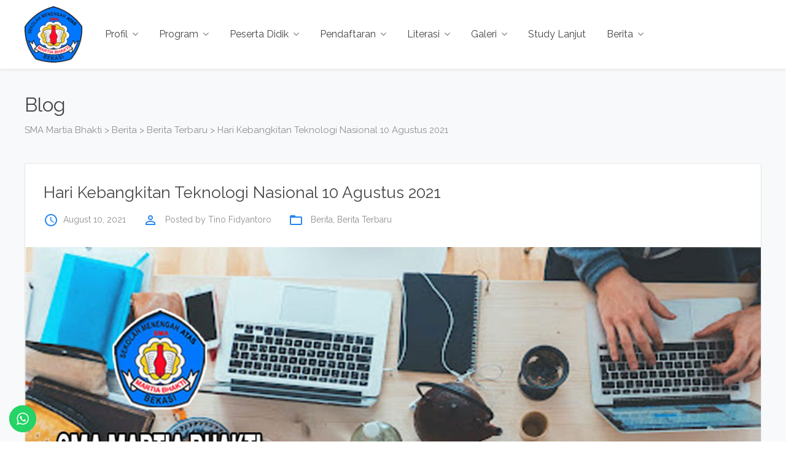

--- FILE ---
content_type: text/html; charset=UTF-8
request_url: https://mabhak.sch.id/archives/2289
body_size: 13244
content:
 <!DOCTYPE html>
<html itemscope itemtype="http://schema.org/WebPage" lang="en-US">
<head>
	<meta charset="UTF-8">
	<meta name="viewport" content="width=device-width, initial-scale=1">
	<link rel="profile" href="http://gmpg.org/xfn/11">
	<link rel="pingback" href="https://mabhak.sch.id/xmlrpc.php">

	<title>Hari Kebangkitan Teknologi Nasional 10 Agustus 2021 &#8211; SMA Martia Bhakti</title>
<link rel='dns-prefetch' href='//fonts.googleapis.com' />
<link rel='dns-prefetch' href='//s.w.org' />
<link rel="alternate" type="application/rss+xml" title="SMA Martia Bhakti &raquo; Feed" href="https://mabhak.sch.id/feed" />
<link rel="alternate" type="application/rss+xml" title="SMA Martia Bhakti &raquo; Comments Feed" href="https://mabhak.sch.id/comments/feed" />
		<script type="text/javascript">
			window._wpemojiSettings = {"baseUrl":"https:\/\/s.w.org\/images\/core\/emoji\/11\/72x72\/","ext":".png","svgUrl":"https:\/\/s.w.org\/images\/core\/emoji\/11\/svg\/","svgExt":".svg","source":{"concatemoji":"https:\/\/mabhak.sch.id\/wp-includes\/js\/wp-emoji-release.min.js?ver=4.9.26"}};
			!function(e,a,t){var n,r,o,i=a.createElement("canvas"),p=i.getContext&&i.getContext("2d");function s(e,t){var a=String.fromCharCode;p.clearRect(0,0,i.width,i.height),p.fillText(a.apply(this,e),0,0);e=i.toDataURL();return p.clearRect(0,0,i.width,i.height),p.fillText(a.apply(this,t),0,0),e===i.toDataURL()}function c(e){var t=a.createElement("script");t.src=e,t.defer=t.type="text/javascript",a.getElementsByTagName("head")[0].appendChild(t)}for(o=Array("flag","emoji"),t.supports={everything:!0,everythingExceptFlag:!0},r=0;r<o.length;r++)t.supports[o[r]]=function(e){if(!p||!p.fillText)return!1;switch(p.textBaseline="top",p.font="600 32px Arial",e){case"flag":return s([55356,56826,55356,56819],[55356,56826,8203,55356,56819])?!1:!s([55356,57332,56128,56423,56128,56418,56128,56421,56128,56430,56128,56423,56128,56447],[55356,57332,8203,56128,56423,8203,56128,56418,8203,56128,56421,8203,56128,56430,8203,56128,56423,8203,56128,56447]);case"emoji":return!s([55358,56760,9792,65039],[55358,56760,8203,9792,65039])}return!1}(o[r]),t.supports.everything=t.supports.everything&&t.supports[o[r]],"flag"!==o[r]&&(t.supports.everythingExceptFlag=t.supports.everythingExceptFlag&&t.supports[o[r]]);t.supports.everythingExceptFlag=t.supports.everythingExceptFlag&&!t.supports.flag,t.DOMReady=!1,t.readyCallback=function(){t.DOMReady=!0},t.supports.everything||(n=function(){t.readyCallback()},a.addEventListener?(a.addEventListener("DOMContentLoaded",n,!1),e.addEventListener("load",n,!1)):(e.attachEvent("onload",n),a.attachEvent("onreadystatechange",function(){"complete"===a.readyState&&t.readyCallback()})),(n=t.source||{}).concatemoji?c(n.concatemoji):n.wpemoji&&n.twemoji&&(c(n.twemoji),c(n.wpemoji)))}(window,document,window._wpemojiSettings);
		</script>
		<style type="text/css">
img.wp-smiley,
img.emoji {
	display: inline !important;
	border: none !important;
	box-shadow: none !important;
	height: 1em !important;
	width: 1em !important;
	margin: 0 .07em !important;
	vertical-align: -0.1em !important;
	background: none !important;
	padding: 0 !important;
}
</style>
<link rel='stylesheet' id='magnific-popup-css'  href='https://mabhak.sch.id/wp-content/themes/studiare/assets/css/magnific-popup.css?ver=4.9.26' type='text/css' media='all' />
<link rel='stylesheet' id='select2-css'  href='https://mabhak.sch.id/wp-content/themes/studiare/assets/css/select2.min.css?ver=4.9.26' type='text/css' media='all' />
<link rel='stylesheet' id='owl-carousel-css'  href='https://mabhak.sch.id/wp-content/themes/studiare/assets/css/owl.carousel.min.css?ver=4.9.26' type='text/css' media='all' />
<link rel='stylesheet' id='studiare-style-css'  href='https://mabhak.sch.id/wp-content/themes/studiare/style.css?ver=4.9.26' type='text/css' media='all' />
<style id='studiare-style-inline-css' type='text/css'>

		/* Header Settings */
        .site-header {
            min-height: 40px;
        }

        .site-header .site-logo .studiare-logo-wrap img {
			max-width: 94px;
		}

        .site-header .site-logo .studiare-logo-wrap {
			padding-top: 10px;
			padding-right: 20px;
			padding-bottom: 10px;
			padding-left: 0;
		}

		
</style>
<link rel='stylesheet' id='font-awesome-css-css'  href='https://mabhak.sch.id/wp-content/themes/studiare/assets/css/font-awesome.min.css?ver=4.9.26' type='text/css' media='all' />
<link rel='stylesheet' id='material-icons-css'  href='https://mabhak.sch.id/wp-content/themes/studiare/assets/css/material-icons.css?ver=4.9.26' type='text/css' media='all' />
<link rel='stylesheet' id='bbp-default-css'  href='https://mabhak.sch.id/wp-content/plugins/bbpress/templates/default/css/bbpress.css?ver=2.5.14-6684' type='text/css' media='screen' />
<link rel='stylesheet' id='contact-form-7-css'  href='https://mabhak.sch.id/wp-content/plugins/contact-form-7/includes/css/styles.css?ver=5.0.5' type='text/css' media='all' />
<link rel='stylesheet' id='Total_Soft_Gallery_Video-css'  href='https://mabhak.sch.id/wp-content/plugins/gallery-videos/CSS/Total-Soft-Gallery-Video-Widget.css?ver=4.9.26' type='text/css' media='all' />
<link rel='stylesheet' id='fontawesome-css-css'  href='https://mabhak.sch.id/wp-content/plugins/gallery-videos/CSS/totalsoft.css?ver=4.9.26' type='text/css' media='all' />
<link rel='stylesheet' id='bwg_frontend-css'  href='https://mabhak.sch.id/wp-content/plugins/photo-gallery/css/bwg_frontend.css?ver=1.4.17' type='text/css' media='all' />
<link rel='stylesheet' id='bwg_font-awesome-css'  href='https://mabhak.sch.id/wp-content/plugins/photo-gallery/css/font-awesome/font-awesome.css?ver=4.6.3' type='text/css' media='all' />
<link rel='stylesheet' id='bwg_mCustomScrollbar-css'  href='https://mabhak.sch.id/wp-content/plugins/photo-gallery/css/jquery.mCustomScrollbar.css?ver=1.4.17' type='text/css' media='all' />
<link rel='stylesheet' id='bwg_googlefonts-css'  href='https://fonts.googleapis.com/css?family=Ubuntu&#038;subset=greek,latin,greek-ext,vietnamese,cyrillic-ext,latin-ext,cyrillic' type='text/css' media='all' />
<link rel='stylesheet' id='bwg_sumoselect-css'  href='https://mabhak.sch.id/wp-content/plugins/photo-gallery/css/sumoselect.css?ver=3.0.3' type='text/css' media='all' />
<link rel='stylesheet' id='rs-plugin-settings-css'  href='https://mabhak.sch.id/wp-content/plugins/revslider/public/assets/css/rs6.css?ver=6.2.15' type='text/css' media='all' />
<style id='rs-plugin-settings-inline-css' type='text/css'>
#rs-demo-id {}
</style>
<link rel='stylesheet' id='wpems-countdown-css-css'  href='https://mabhak.sch.id/wp-content/plugins/wp-events-manager/inc/libraries//countdown/css/jquery.countdown.css?ver=4.9.26' type='text/css' media='all' />
<link rel='stylesheet' id='wpems-fronted-css-css'  href='https://mabhak.sch.id/wp-content/plugins/wp-events-manager/assets//css/frontend/events.min.css?ver=4.9.26' type='text/css' media='all' />
<link rel='stylesheet' id='studiare-main-css'  href='https://mabhak.sch.id/wp-content/themes/studiare/assets/css/studiare.css?ver=1.0' type='text/css' media='all' />
<link rel='stylesheet' id='redux-google-fonts-codebean_option-css'  href='https://fonts.googleapis.com/css?family=Raleway%3A100%2C200%2C300%2C400%2C500%2C600%2C700%2C800%2C900%2C100italic%2C200italic%2C300italic%2C400italic%2C500italic%2C600italic%2C700italic%2C800italic%2C900italic&#038;ver=1598328103' type='text/css' media='all' />
<script type='text/javascript' src='https://mabhak.sch.id/wp-includes/js/jquery/jquery.js?ver=1.12.4'></script>
<script type='text/javascript' src='https://mabhak.sch.id/wp-includes/js/jquery/jquery-migrate.min.js?ver=1.4.1'></script>
<script type='text/javascript' src='https://mabhak.sch.id/wp-includes/js/jquery/ui/core.min.js?ver=1.11.4'></script>
<script type='text/javascript' src='https://mabhak.sch.id/wp-content/plugins/gallery-videos/JS/modernizr.custom.js?ver=4.9.26'></script>
<script type='text/javascript'>
/* <![CDATA[ */
var object = {"ajaxurl":"https:\/\/mabhak.sch.id\/wp-admin\/admin-ajax.php"};
/* ]]> */
</script>
<script type='text/javascript' src='https://mabhak.sch.id/wp-content/plugins/gallery-videos/JS/Total-Soft-Gallery-Video-Widget.js?ver=4.9.26'></script>
<script type='text/javascript' src='https://mabhak.sch.id/wp-content/plugins/revslider/public/assets/js/rbtools.min.js?ver=6.2.15'></script>
<script type='text/javascript' src='https://mabhak.sch.id/wp-content/plugins/revslider/public/assets/js/rs6.min.js?ver=6.2.15'></script>
<script type='text/javascript' src='https://mabhak.sch.id/wp-content/plugins/wonderplugin-video-embed/engine/wonderpluginvideoembed.js?ver=1.5'></script>
<link rel='https://api.w.org/' href='https://mabhak.sch.id/wp-json/' />
<link rel="EditURI" type="application/rsd+xml" title="RSD" href="https://mabhak.sch.id/xmlrpc.php?rsd" />
<link rel="wlwmanifest" type="application/wlwmanifest+xml" href="https://mabhak.sch.id/wp-includes/wlwmanifest.xml" /> 
<link rel='prev' title='Kemendikbudristek Peringati Hari Anak Nasional' href='https://mabhak.sch.id/archives/2271' />
<link rel='next' title='SANTUNAN ANAK YATIM DAN PARA LANSIA TIDAK MAMPU 1443 H/2021 M' href='https://mabhak.sch.id/archives/2275' />
<meta name="generator" content="WordPress 4.9.26" />
<link rel="canonical" href="https://mabhak.sch.id/archives/2289" />
<link rel='shortlink' href='https://mabhak.sch.id/?p=2289' />
<link rel="alternate" type="application/json+oembed" href="https://mabhak.sch.id/wp-json/oembed/1.0/embed?url=https%3A%2F%2Fmabhak.sch.id%2Farchives%2F2289" />
<link rel="alternate" type="text/xml+oembed" href="https://mabhak.sch.id/wp-json/oembed/1.0/embed?url=https%3A%2F%2Fmabhak.sch.id%2Farchives%2F2289&#038;format=xml" />
<meta name="generator" content="Powered by WPBakery Page Builder - drag and drop page builder for WordPress."/>
<!--[if lte IE 9]><link rel="stylesheet" type="text/css" href="https://mabhak.sch.id/wp-content/plugins/js_composer/assets/css/vc_lte_ie9.min.css" media="screen"><![endif]--><meta name="generator" content="Powered by Slider Revolution 6.2.15 - responsive, Mobile-Friendly Slider Plugin for WordPress with comfortable drag and drop interface." />
<link rel="icon" href="https://mabhak.sch.id/wp-content/uploads/2020/07/cropped-logo_mabhak-32x32.png" sizes="32x32" />
<link rel="icon" href="https://mabhak.sch.id/wp-content/uploads/2020/07/cropped-logo_mabhak-192x192.png" sizes="192x192" />
<link rel="apple-touch-icon-precomposed" href="https://mabhak.sch.id/wp-content/uploads/2020/07/cropped-logo_mabhak-180x180.png" />
<meta name="msapplication-TileImage" content="https://mabhak.sch.id/wp-content/uploads/2020/07/cropped-logo_mabhak-270x270.png" />
<script type="text/javascript">function setREVStartSize(e){
			//window.requestAnimationFrame(function() {				 
				window.RSIW = window.RSIW===undefined ? window.innerWidth : window.RSIW;	
				window.RSIH = window.RSIH===undefined ? window.innerHeight : window.RSIH;	
				try {								
					var pw = document.getElementById(e.c).parentNode.offsetWidth,
						newh;
					pw = pw===0 || isNaN(pw) ? window.RSIW : pw;
					e.tabw = e.tabw===undefined ? 0 : parseInt(e.tabw);
					e.thumbw = e.thumbw===undefined ? 0 : parseInt(e.thumbw);
					e.tabh = e.tabh===undefined ? 0 : parseInt(e.tabh);
					e.thumbh = e.thumbh===undefined ? 0 : parseInt(e.thumbh);
					e.tabhide = e.tabhide===undefined ? 0 : parseInt(e.tabhide);
					e.thumbhide = e.thumbhide===undefined ? 0 : parseInt(e.thumbhide);
					e.mh = e.mh===undefined || e.mh=="" || e.mh==="auto" ? 0 : parseInt(e.mh,0);		
					if(e.layout==="fullscreen" || e.l==="fullscreen") 						
						newh = Math.max(e.mh,window.RSIH);					
					else{					
						e.gw = Array.isArray(e.gw) ? e.gw : [e.gw];
						for (var i in e.rl) if (e.gw[i]===undefined || e.gw[i]===0) e.gw[i] = e.gw[i-1];					
						e.gh = e.el===undefined || e.el==="" || (Array.isArray(e.el) && e.el.length==0)? e.gh : e.el;
						e.gh = Array.isArray(e.gh) ? e.gh : [e.gh];
						for (var i in e.rl) if (e.gh[i]===undefined || e.gh[i]===0) e.gh[i] = e.gh[i-1];
											
						var nl = new Array(e.rl.length),
							ix = 0,						
							sl;					
						e.tabw = e.tabhide>=pw ? 0 : e.tabw;
						e.thumbw = e.thumbhide>=pw ? 0 : e.thumbw;
						e.tabh = e.tabhide>=pw ? 0 : e.tabh;
						e.thumbh = e.thumbhide>=pw ? 0 : e.thumbh;					
						for (var i in e.rl) nl[i] = e.rl[i]<window.RSIW ? 0 : e.rl[i];
						sl = nl[0];									
						for (var i in nl) if (sl>nl[i] && nl[i]>0) { sl = nl[i]; ix=i;}															
						var m = pw>(e.gw[ix]+e.tabw+e.thumbw) ? 1 : (pw-(e.tabw+e.thumbw)) / (e.gw[ix]);					
						newh =  (e.gh[ix] * m) + (e.tabh + e.thumbh);
					}				
					if(window.rs_init_css===undefined) window.rs_init_css = document.head.appendChild(document.createElement("style"));					
					document.getElementById(e.c).height = newh+"px";
					window.rs_init_css.innerHTML += "#"+e.c+"_wrapper { height: "+newh+"px }";				
				} catch(e){
					console.log("Failure at Presize of Slider:" + e)
				}					   
			//});
		  };</script>
<style type="text/css" title="dynamic-css" class="options-output">.highlight, .pricing-table .pricing-price, .course-section .panel-group .course-panel-heading:hover .panel-heading-left .course-lesson-icon i, .course-section .panel-group .course-panel-heading.active .panel-heading-left .course-lesson-icon i, .countdown-timer-holder.standard .countdown-unit .number, .blog-loop-inner .post .post-meta i, .studiare-event-item .studiare-event-item-holder .event-inner-content .event-meta .event-meta-piece i, .event-single-main .event-meta-info .box-content .icon, .countdown-amount, .products .course-item .course-item-inner .course-content-holder .course-content-bottom .course-price, .product-meta-info-list .meta-info-unit .icon, .woocommerce-account .woocommerce-MyAccount-navigation ul li:before, .product_list_widget li > .amount, .product_list_widget li ins .amount{color:#2685f2;}.sk-cube-grid .sk-cube, .main-sidebar-holder .widget .widget-title:before, .page-pagination > span, .btn-filled, .top-bar-cart .dropdown-cart .woocommerce-mini-cart__buttons a:first-child, input[type=button], input[type=reset], input[type=submit], .button, .button-secondary, .woocommerce_message .button, .woocommerce-message .button, .studiare-social-links.rounded li a.custom:hover, ul.page-numbers .page-numbers.current, ul.page-numbers .page-numbers:hover, .page-numbers.studiare_wp_link_pages > .page-number, .studiare-event-item .studiare-event-item-holder .event-inner-content .date-holder .date:before, .studiare-event-item .studiare-event-item-holder .event-inner-content .date-holder .date:after, .product-reviews .product-review-title .inner:after, .product-reviews-stats .detailed-ratings .detailed-ratings-inner .course-rating .bar .bar-fill, .owl-dots .owl-dot.active span, .double-bounce1, .double-bounce2{background-color:#2685f2;}.studiare-social-links.rounded li a.custom:hover, .studiare-event-item .studiare-event-item-holder .event-inner-content .date-holder .date{border-color:#2685f2;}a:hover, .top-bar-cart .dropdown-cart .cart-item-content .product-title:hover, .btn-border, .studiare-navigation ul.menu li.current_page_item>a, .studiare-navigation ul.menu li.current-menu-ancestor>a, .studiare-navigation ul.menu li.current-menu-parent>a, .studiare-navigation ul.menu li.current-menu-item>a, .studiare-navigation .menu>ul li.current_page_item>a, .studiare-navigation .menu>ul li.current-menu-ancestor>a, .studiare-navigation .menu>ul li.current-menu-parent>a, .studiare-navigation .menu>ul li.current-menu-item>a .event-single-side a.event_register_submit, .event_register_submit, .cart-page-inner .woocommerce-cart-form td.actions .button_update_cart, .cart-collaterals .shop_table tr.shipping .button, .product-info-box .button, .btn-link, .course-section .panel-group .panel-content a, .cart-collaterals .shop_table tr.shipping .shipping-calculator-button, .section-heading .section-subtitle, .not-found .not-found-icon-wrapper .error-page, .products .course-item .course-item-inner .course-content-holder .course-content-main .course-rating-teacher .course-loop-teacher, .product-single-main .product-single-top-part .before-gallery-unit .icon, .bbpress #bbpress-forums .bbp-author-name, .blog-loop-inner .post.sticky .entry-title a, .page .commentlist .comment .reply .comment-reply-link, .single-post .commentlist .comment .reply .comment-reply-link, .page .commentlist .comment .vcard .fn a:hover, .single-post .commentlist .comment .vcard .fn a:hover{color:#1e83f0;}.mini-cart-opener .studiare-cart-number, .widget_tag_cloud .tag-cloud-link, .off-canvas-navigation .off-canvas-cart .cart-icon-link .studiare-cart-number, .back-to-top:hover, .btn-border:hover, .event-single-side a.event_register_submit:hover, .event_register_submit:hover, .cart-page-inner .woocommerce-cart-form td.actions .button_update_cart:hover, .cart-collaterals .shop_table tr.shipping .button:hover, .product-info-box .button:hover, .course-section .panel-group .course-panel-heading .preview-button, .partners-logos .partner-logo-item .partner-logo-inner .hover-mask:after, .portfolio-entry .portfolio-entry-thumb .overlay-icon, .portfolio-list-cat ul li a.mixitup-control-active, .courses-holder .courses-top-bar .layout-switcher > a.active, .select2-container--default .select2-selection--single:hover, .select2-container--default.select2-container--open.select2-container--above .select2-selection--single, .select2-container--default.select2-container--open.select2-container--below .select2-selection--single{background-color:#1e83f0;}.btn-border, .event-single-side a.event_register_submit, .event_register_submit, .cart-page-inner .woocommerce-cart-form td.actions .button_update_cart, .cart-collaterals .shop_table tr.shipping .button, .product-info-box .button, .portfolio-list-cat ul li a.mixitup-control-active, .courses-holder .courses-top-bar .layout-switcher > a.active, .select2-container--default .select2-selection--single:hover, .select2-container--default.select2-container--open.select2-container--above .select2-selection--single, .select2-container--default.select2-container--open.select2-container--below .select2-selection--single, .blog-loop-inner .post.sticky .entry-title a{border-color:#1e83f0;}body{font-family:Raleway;color:#7d7e7f;font-size:15px;}.studiare-navigation ul.menu>li>a, .studiare-navigation .menu>ul>li>a{font-family:Raleway;font-weight:400;font-size:16px;}.studiare-navigation ul.menu>li ul li>a, .studiare-navigation .menu>ul>li ul li>a{font-family:Raleway;font-weight:400;font-style:normal;font-size:14px;}h1,.h1{font-family:Raleway;font-weight:400;font-style:normal;color:#464749;font-size:26px;}h2,.h2{font-family:Raleway;font-weight:400;font-style:normal;color:#464749;font-size:24px;}h3,.h3{font-family:Raleway;font-weight:400;font-style:normal;color:#464749;font-size:22px;}h4,.h4{font-family:Raleway;font-weight:500;font-style:normal;color:#464749;font-size:18px;}h5,.h5{font-family:Raleway;font-weight:500;font-style:normal;color:#464749;font-size:18px;}h6,.h6{font-family:Raleway;font-weight:500;font-style:normal;color:#464749;font-size:16px;}.site-footer{background-color:#2685f2;}</style><noscript><style type="text/css"> .wpb_animate_when_almost_visible { opacity: 1; }</style></noscript></head>
<body class="post-template-default single single-post postid-2289 single-format-standard wpb-js-composer js-comp-ver-5.5 vc_responsive elementor-default">

<div class="off-canvas-navigation">

    
	
	<div class="off-canvas-main">
		<nav class="menu-profil-container"><ul id="menu-profil" class="mobile-menu"><li id="menu-item-2400" class="menu-item menu-item-type-post_type menu-item-object-page menu-item-has-children menu-item-2400"><a href="https://mabhak.sch.id/profil">Profil</a>
<ul class="sub-menu">
	<li id="menu-item-2407" class="menu-item menu-item-type-post_type menu-item-object-page menu-item-2407"><a href="https://mabhak.sch.id/tentang-kami/visi-dan-misi">Visi dan Misi</a></li>
	<li id="menu-item-2406" class="menu-item menu-item-type-post_type menu-item-object-page menu-item-2406"><a href="https://mabhak.sch.id/tentang-kami/sejarah-singkat">Sejarah Singkat</a></li>
	<li id="menu-item-2405" class="menu-item menu-item-type-post_type menu-item-object-page menu-item-2405"><a href="https://mabhak.sch.id/tentang-kami/sarana-dan-prasarana">Sarana dan Prasarana</a></li>
	<li id="menu-item-2403" class="menu-item menu-item-type-post_type menu-item-object-page menu-item-2403"><a href="https://mabhak.sch.id/profil/profil-yayasan">Profil Yayasan</a></li>
	<li id="menu-item-2402" class="menu-item menu-item-type-post_type menu-item-object-page menu-item-2402"><a href="https://mabhak.sch.id/profil/profil-kepala-sekolah">Profil Kepala Sekolah</a></li>
	<li id="menu-item-2401" class="menu-item menu-item-type-post_type menu-item-object-page menu-item-2401"><a href="https://mabhak.sch.id/profil/profil-guru">Profil Kepala SMA, Wakil Kepala, Guru, Staff dan Pramubakti</a></li>
	<li id="menu-item-2399" class="menu-item menu-item-type-post_type menu-item-object-page menu-item-2399"><a href="https://mabhak.sch.id/tentang-kami/struktur-organisasi">Struktur Organisasi</a></li>
</ul>
</li>
<li id="menu-item-1455" class="menu-item menu-item-type-post_type menu-item-object-page menu-item-home menu-item-has-children menu-item-1455"><a href="https://mabhak.sch.id/">Program</a>
<ul class="sub-menu">
	<li id="menu-item-2384" class="menu-item menu-item-type-post_type menu-item-object-page menu-item-2384"><a href="https://mabhak.sch.id/program">Program Kurikulum</a></li>
	<li id="menu-item-2416" class="menu-item menu-item-type-post_type menu-item-object-page menu-item-2416"><a href="https://mabhak.sch.id/berita/berita-terbaru">Program Kesiswaan</a></li>
	<li id="menu-item-2386" class="menu-item menu-item-type-post_type menu-item-object-page menu-item-2386"><a href="https://mabhak.sch.id/program">Program Sarana dan Prasarana</a></li>
</ul>
</li>
<li id="menu-item-2388" class="menu-item menu-item-type-post_type menu-item-object-page menu-item-has-children menu-item-2388"><a href="https://mabhak.sch.id/siswa">Peserta Didik</a>
<ul class="sub-menu">
	<li id="menu-item-2389" class="menu-item menu-item-type-post_type menu-item-object-page menu-item-2389"><a href="https://mabhak.sch.id/siswa/ekstrakurikuler">Ekstrakurikuler</a></li>
	<li id="menu-item-2390" class="menu-item menu-item-type-post_type menu-item-object-page menu-item-2390"><a href="https://mabhak.sch.id/siswa/osis">OSIS</a></li>
	<li id="menu-item-2391" class="menu-item menu-item-type-post_type menu-item-object-page menu-item-2391"><a href="https://mabhak.sch.id/siswa/prestasi-ekskul">Prestasi Ekskul</a></li>
	<li id="menu-item-2393" class="menu-item menu-item-type-post_type menu-item-object-page menu-item-2393"><a href="https://mabhak.sch.id/siswa/prestasi-siswa">Prestasi Siswa</a></li>
	<li id="menu-item-2392" class="menu-item menu-item-type-post_type menu-item-object-page menu-item-2392"><a href="https://mabhak.sch.id/siswa/beasiswa">Beasiswa</a></li>
</ul>
</li>
<li id="menu-item-2394" class="menu-item menu-item-type-post_type menu-item-object-page menu-item-has-children menu-item-2394"><a href="https://mabhak.sch.id/pendaftaran">Pendaftaran</a>
<ul class="sub-menu">
	<li id="menu-item-2395" class="menu-item menu-item-type-post_type menu-item-object-page menu-item-2395"><a href="https://mabhak.sch.id/pendaftaran/pendaftaran-online">Pendaftaran Online</a></li>
	<li id="menu-item-2396" class="menu-item menu-item-type-post_type menu-item-object-page menu-item-2396"><a href="https://mabhak.sch.id/pendaftaran/cara-mendaftar">Cara Mendaftar</a></li>
</ul>
</li>
<li id="menu-item-2387" class="menu-item menu-item-type-post_type menu-item-object-page menu-item-has-children menu-item-2387"><a href="https://mabhak.sch.id/literasi">Literasi</a>
<ul class="sub-menu">
	<li id="menu-item-3696" class="menu-item menu-item-type-post_type menu-item-object-page menu-item-3696"><a href="https://mabhak.sch.id/literasi/literasi-guru">Literasi Guru</a></li>
	<li id="menu-item-3695" class="menu-item menu-item-type-post_type menu-item-object-page menu-item-3695"><a href="https://mabhak.sch.id/literasi/literasi-siswa">Literasi Siswa</a></li>
</ul>
</li>
<li id="menu-item-2409" class="menu-item menu-item-type-post_type menu-item-object-page menu-item-has-children menu-item-2409"><a href="https://mabhak.sch.id/galeri">Galeri</a>
<ul class="sub-menu">
	<li id="menu-item-2410" class="menu-item menu-item-type-custom menu-item-object-custom menu-item-2410"><a>Galeri Foto</a></li>
	<li id="menu-item-2411" class="menu-item menu-item-type-custom menu-item-object-custom menu-item-2411"><a>Galeri Video</a></li>
</ul>
</li>
<li id="menu-item-2417" class="menu-item menu-item-type-post_type menu-item-object-page menu-item-2417"><a href="https://mabhak.sch.id/pembelajaran-daring">Study Lanjut</a></li>
<li id="menu-item-2418" class="menu-item menu-item-type-post_type menu-item-object-page menu-item-has-children menu-item-2418"><a href="https://mabhak.sch.id/berita/berita-terbaru">Berita</a>
<ul class="sub-menu">
	<li id="menu-item-2398" class="menu-item menu-item-type-post_type menu-item-object-page menu-item-2398"><a href="https://mabhak.sch.id/berita/berita-terbaru">Berita Terbaru</a></li>
	<li id="menu-item-2397" class="menu-item menu-item-type-post_type menu-item-object-page menu-item-2397"><a href="https://mabhak.sch.id/berita/events">Events</a></li>
	<li id="menu-item-2408" class="menu-item menu-item-type-post_type menu-item-object-page menu-item-2408"><a href="https://mabhak.sch.id/kontak">Kontak</a></li>
</ul>
</li>
</ul></nav>	</div>

	</div>

<div class="off-canvas-overlay"></div>


<div class="wrap">

    
        
        <header class="site-header">
    <div class="container">
        <div class="site-header-inner">

            <div class="navigation-left">

                <div class="site-logo">
                    <div class="studiare-logo-wrap">
                        <a href="https://mabhak.sch.id/" class="studiare-logo studiare-main-logo" rel="home">
                            <img src="https://mabhak.sch.id/wp-content/uploads/2020/07/logo_mabhak.png" alt="SMA Martia Bhakti">
                        </a>
                    </div>
                </div>

                <div class="site-navigation studiare-navigation" role="navigation">
	                <ul id="menu-profil-1" class="menu"><li class="menu-item menu-item-type-post_type menu-item-object-page menu-item-has-children menu-item-2400"><a href="https://mabhak.sch.id/profil">Profil</a>
<ul class="sub-menu">
	<li class="menu-item menu-item-type-post_type menu-item-object-page menu-item-2407"><a href="https://mabhak.sch.id/tentang-kami/visi-dan-misi">Visi dan Misi</a></li>
	<li class="menu-item menu-item-type-post_type menu-item-object-page menu-item-2406"><a href="https://mabhak.sch.id/tentang-kami/sejarah-singkat">Sejarah Singkat</a></li>
	<li class="menu-item menu-item-type-post_type menu-item-object-page menu-item-2405"><a href="https://mabhak.sch.id/tentang-kami/sarana-dan-prasarana">Sarana dan Prasarana</a></li>
	<li class="menu-item menu-item-type-post_type menu-item-object-page menu-item-2403"><a href="https://mabhak.sch.id/profil/profil-yayasan">Profil Yayasan</a></li>
	<li class="menu-item menu-item-type-post_type menu-item-object-page menu-item-2402"><a href="https://mabhak.sch.id/profil/profil-kepala-sekolah">Profil Kepala Sekolah</a></li>
	<li class="menu-item menu-item-type-post_type menu-item-object-page menu-item-2401"><a href="https://mabhak.sch.id/profil/profil-guru">Profil Kepala SMA, Wakil Kepala, Guru, Staff dan Pramubakti</a></li>
	<li class="menu-item menu-item-type-post_type menu-item-object-page menu-item-2399"><a href="https://mabhak.sch.id/tentang-kami/struktur-organisasi">Struktur Organisasi</a></li>
</ul>
</li>
<li class="menu-item menu-item-type-post_type menu-item-object-page menu-item-home menu-item-has-children menu-item-1455"><a href="https://mabhak.sch.id/">Program</a>
<ul class="sub-menu">
	<li class="menu-item menu-item-type-post_type menu-item-object-page menu-item-2384"><a href="https://mabhak.sch.id/program">Program Kurikulum</a></li>
	<li class="menu-item menu-item-type-post_type menu-item-object-page menu-item-2416"><a href="https://mabhak.sch.id/berita/berita-terbaru">Program Kesiswaan</a></li>
	<li class="menu-item menu-item-type-post_type menu-item-object-page menu-item-2386"><a href="https://mabhak.sch.id/program">Program Sarana dan Prasarana</a></li>
</ul>
</li>
<li class="menu-item menu-item-type-post_type menu-item-object-page menu-item-has-children menu-item-2388"><a href="https://mabhak.sch.id/siswa">Peserta Didik</a>
<ul class="sub-menu">
	<li class="menu-item menu-item-type-post_type menu-item-object-page menu-item-2389"><a href="https://mabhak.sch.id/siswa/ekstrakurikuler">Ekstrakurikuler</a></li>
	<li class="menu-item menu-item-type-post_type menu-item-object-page menu-item-2390"><a href="https://mabhak.sch.id/siswa/osis">OSIS</a></li>
	<li class="menu-item menu-item-type-post_type menu-item-object-page menu-item-2391"><a href="https://mabhak.sch.id/siswa/prestasi-ekskul">Prestasi Ekskul</a></li>
	<li class="menu-item menu-item-type-post_type menu-item-object-page menu-item-2393"><a href="https://mabhak.sch.id/siswa/prestasi-siswa">Prestasi Siswa</a></li>
	<li class="menu-item menu-item-type-post_type menu-item-object-page menu-item-2392"><a href="https://mabhak.sch.id/siswa/beasiswa">Beasiswa</a></li>
</ul>
</li>
<li class="menu-item menu-item-type-post_type menu-item-object-page menu-item-has-children menu-item-2394"><a href="https://mabhak.sch.id/pendaftaran">Pendaftaran</a>
<ul class="sub-menu">
	<li class="menu-item menu-item-type-post_type menu-item-object-page menu-item-2395"><a href="https://mabhak.sch.id/pendaftaran/pendaftaran-online">Pendaftaran Online</a></li>
	<li class="menu-item menu-item-type-post_type menu-item-object-page menu-item-2396"><a href="https://mabhak.sch.id/pendaftaran/cara-mendaftar">Cara Mendaftar</a></li>
</ul>
</li>
<li class="menu-item menu-item-type-post_type menu-item-object-page menu-item-has-children menu-item-2387"><a href="https://mabhak.sch.id/literasi">Literasi</a>
<ul class="sub-menu">
	<li class="menu-item menu-item-type-post_type menu-item-object-page menu-item-3696"><a href="https://mabhak.sch.id/literasi/literasi-guru">Literasi Guru</a></li>
	<li class="menu-item menu-item-type-post_type menu-item-object-page menu-item-3695"><a href="https://mabhak.sch.id/literasi/literasi-siswa">Literasi Siswa</a></li>
</ul>
</li>
<li class="menu-item menu-item-type-post_type menu-item-object-page menu-item-has-children menu-item-2409"><a href="https://mabhak.sch.id/galeri">Galeri</a>
<ul class="sub-menu">
	<li class="menu-item menu-item-type-custom menu-item-object-custom menu-item-2410"><a>Galeri Foto</a></li>
	<li class="menu-item menu-item-type-custom menu-item-object-custom menu-item-2411"><a>Galeri Video</a></li>
</ul>
</li>
<li class="menu-item menu-item-type-post_type menu-item-object-page menu-item-2417"><a href="https://mabhak.sch.id/pembelajaran-daring">Study Lanjut</a></li>
<li class="menu-item menu-item-type-post_type menu-item-object-page menu-item-has-children menu-item-2418"><a href="https://mabhak.sch.id/berita/berita-terbaru">Berita</a>
<ul class="sub-menu">
	<li class="menu-item menu-item-type-post_type menu-item-object-page menu-item-2398"><a href="https://mabhak.sch.id/berita/berita-terbaru">Berita Terbaru</a></li>
	<li class="menu-item menu-item-type-post_type menu-item-object-page menu-item-2397"><a href="https://mabhak.sch.id/berita/events">Events</a></li>
	<li class="menu-item menu-item-type-post_type menu-item-object-page menu-item-2408"><a href="https://mabhak.sch.id/kontak">Kontak</a></li>
</ul>
</li>
</ul>                </div>

            </div>

            
            <a href="#" class="mobile-nav-toggle">
                <span class="the-icon"></span>
            </a>

        </div>

            </div>
</header>


            <div class="page-title">


        <div class="container">
                                                <h1 class="h2">Blog</h1>
                            
	                    <div class="breadcrumbs">
		        <!-- Breadcrumb NavXT 6.2.1 -->
<span property="itemListElement" typeof="ListItem"><a property="item" typeof="WebPage" title="Go to SMA Martia Bhakti." href="https://mabhak.sch.id" class="home"><span property="name">SMA Martia Bhakti</span></a><meta property="position" content="1"></span> &gt; <span property="itemListElement" typeof="ListItem"><a property="item" typeof="WebPage" title="Go to the Berita category archives." href="https://mabhak.sch.id/archives/category/berita" class="taxonomy category"><span property="name">Berita</span></a><meta property="position" content="2"></span> &gt; <span property="itemListElement" typeof="ListItem"><a property="item" typeof="WebPage" title="Go to the Berita Terbaru category archives." href="https://mabhak.sch.id/archives/category/berita/berita-terbaru" class="taxonomy category"><span property="name">Berita Terbaru</span></a><meta property="position" content="3"></span> &gt; <span property="itemListElement" typeof="ListItem"><a property="item" typeof="WebPage" title="Go to Hari Kebangkitan Teknologi Nasional 10 Agustus 2021." href="https://mabhak.sch.id/archives/2289" class="post post-post current-item"><span property="name">Hari Kebangkitan Teknologi Nasional 10 Agustus 2021</span></a><meta property="position" content="4"></span>            </div>
                </div>


    </div>

    
<div class="main-page-content default-margin" id="content">

	<div class="site-content-inner container" role="main">

		<div class="blog-archive">

			<div class="blog-main-loop">

                <div class="blog-loop-inner post-single">

				    
<article id="post-2289" class="post-2289 post type-post status-publish format-standard has-post-thumbnail hentry category-berita category-berita-terbaru" role="article">
	
		<div class="post-inner">

			<header class="entry-header">
				<h1 class="entry-title">Hari Kebangkitan Teknologi Nasional 10 Agustus 2021</h1>				<div class="post-meta date"><i class="material-icons">access_time</i>August 10, 2021</div>
				<div class="post-meta author">
                    <i class="material-icons">perm_identity</i>
					Posted by					<a href="https://mabhak.sch.id/archives/author/hendra-rusmana" rel="author">Tino Fidyantoro</a>
				</div>
				<div class="post-meta category">
                    <i class="material-icons">folder_open</i>
					<a href="https://mabhak.sch.id/archives/category/berita" rel="category tag">Berita</a>, <a href="https://mabhak.sch.id/archives/category/berita/berita-terbaru" rel="category tag">Berita Terbaru</a>				</div>
			</header>

							<div class="post-thumbnail">
					<img width="1000" height="720" src="https://mabhak.sch.id/wp-content/uploads/2021/08/DIEU.jpg" class="attachment-full size-full wp-post-image" alt="" srcset="https://mabhak.sch.id/wp-content/uploads/2021/08/DIEU.jpg 1000w, https://mabhak.sch.id/wp-content/uploads/2021/08/DIEU-300x216.jpg 300w, https://mabhak.sch.id/wp-content/uploads/2021/08/DIEU-768x553.jpg 768w" sizes="(max-width: 1000px) 100vw, 1000px" />				</div>
			
			<div class="entry-content">
				<p style="text-align: center;"><span style="font-size: 20px;"><strong>Hari Kebangkitan Teknologi Nasional 10 Agustus 2021</strong></span></p>
<p style="text-align: center;"><strong>Nadiem: Ruang Inovasi Pelajar Masih Sempit</strong></p>
<p><strong> </strong></p>
<p><strong>Hari Kebangkitan Teknologi Nasional</strong>, disingkat Hakteknas merupakan salah satu hari bersejarah nasional yang diperingati setiap tanggal 10 Agustus berdasarkan <em>Keputusan Presiden Republik Indonesia Nomor 71 Tahun 1995</em>. Tujuan peringatan Hakteknas selain untuk menghargai keberhasilan putra-putri Indonesia dalam memanfaatkan, menguasai, dan mengembangkan ilmu pengetahuan dan teknologi (iptek) serta untuk memberi dorongan kepada mereka untuk terus menerus membangkitkan daya inovasi dan kreasi guna kesejahteraan dan peradaban bangsa Indonesia.</p>
<p><strong> </strong></p>
<p>Menteri Pendidikan, Kebudayaan, Riset dan Teknologi atau <a href="https://www.suara.com/tag/mendikbud-ristek"><strong>Mendikbud Ristek</strong></a> <a href="https://www.suara.com/tag/nadiem-makarim"><strong>Nadiem Makarim</strong></a> mengatakan kalau pesawat N250 Gatot Kaca yang dicanangkan Presiden ke-3 BJ Habibie menjadi momentum bangkitnya optimisme rakyat Indonesia akan inovasi anak bangsa. Akan tetapi, Nadiem mengakui kalau kecintaan dan kebanggaan bangsa Indonesia pada produk-produk buatan dalam negeri masih cukup rendah.</p>
<p>Nadiem mengatakan hal tersebut disebabkan masih lemahnya daya saing dari produk-produk dalam negeri. Bisa juga dikarenakan sempitnya kesempatan anak-anak Indonesia untuk mengembangkan inovasi-inovasinya.</p>
<p>&#8220;Pada satu sisi masyarakat merasa produk dalam negeri masih kurang bersaing, di sisi lain cukup banyak inovasi pelajar dan mahasiswa yang kurang diberi tempat,&#8221; kata Nadiem dalam acara <a href="https://www.suara.com/tag/hari-kebangkitan-teknologi-nasional"><strong>Hari Kebangkitan Teknologi Nasional</strong></a> 2021 secara virtual, Selasa (10/8/2021).</p>
<p>Kelemahan itu lantas dijelaskan oleh Nadiem menjadi tantangan bagi Kemendikbud Ristek. Adapun salah satu cara terbaik untuk mengatasi tantangan tersebut ialah dengan mengedepankan semangat merdeka belajar yakni inovasi yang lahir dari kolaborasi.</p>
<p>Nadiem menerangkan kalau dalam konsep merdeka belajar itu, peserta didik menjadi prioritas utama. Menurutnya, pendidik harus memberikan kemerdekaan kepada para pelajar untuk mencoba hal-hal baru dan menciptakan inovasi.</p>
<p>Tetapi, Nadiem menyebut kalau inovasi saja tidak cukup apalagi di tengah globalisasi dan perkembangan zaman. Sehingga yang mesti dilakukan ialah menghilangkan batas-batas dan sekat-sekat yang memisahkan antara bidang ilmu sektor dan lembaga.</p>
<p>Dia pun mencoba untuk menjalankan hal tersebut dengan membuka pintu-pintu kolaborasi lintas sektor. Lalu menghilangkan sekat-sekat dan membuka kolaborasi lintas lembaga sebagai bagian dari upaya peningkatan mutu produk inovasi.</p>
<p>Kalau untuk sektor pendidikan, Kemendikbud Ristek bakal fokus untuk mengembangkan produk-produk merah putih. Dalam pengembangannya Nadiem menyebut perlu adanya penguatan sinergi yang melibatkan lebih banyak pemangku kepentingan selain rektor pendidikan, pemerintah, serta dunia usaha dan dunia industri.</p>
<p>&nbsp;</p>
<p>&nbsp;</p>
<p>&nbsp;</p>
<p>&#8220;Sinergi inilah yang nantinya akan memungkinkan pemanfataan inovasi yang lebih luas dan lebih berkesinambungan. Saya yakin Indonesia akan tumbuh menjadi negara yang tangguh dengan inovasi anak bangsa dan gerakan bersama mewujudkan merdeka belajar,&#8221; tuturnya.</p>
<p>Semangat Hari Kebangkitan Teknologi Nasional ini memberikan dorongan supaya kita terus berupaya dalam hal mengembangkan secara terus menerus untuk inovasi yang bermanfaat dan berguna untuk bangsa kita tercinta. <em><strong>(NZ/HRs)</strong></em></p>
<p>&nbsp;</p>
							</div>

			<div class="entry-tag-share">
							</div>

			
		</div>

	</article>

                </div>

					<div class="post-nav">
		<div class="post-nav-btn prev-btn">
							<a href="https://mabhak.sch.id/archives/2271" class="post-nav-link prev">
					<svg xmlns="http://www.w3.org/2000/svg" version="1.1" x="0" y="0" width="268.832px" height="268.832px" viewBox="0 0 268.832 268.832" enable-background="new 0 0 268.832 268.832" xml:space="preserve">
    <path d="M256.333,121.916H42.679l58.659-58.661c4.882-4.882,4.882-12.796,0-17.678c-4.883-4.881-12.797-4.881-17.678,0l-79.998,80
		c-4.883,4.882-4.883,12.796,0,17.678l80,80c2.439,2.439,5.64,3.661,8.839,3.661s6.397-1.222,8.839-3.661
		c4.882-4.882,4.882-12.796,0-17.678l-58.661-58.661h213.654c6.903,0,12.5-5.598,12.5-12.5
		C268.833,127.513,263.236,121.916,256.333,121.916z"/>
</svg>					<span>Newer</span>
					<strong>Kemendikbudristek Peringati Hari Anak Nasional</strong>
				</a>
					</div>

		<div class="post-nav-btn next-btn">
							<a href="https://mabhak.sch.id/archives/2275" class="post-nav-link next">
					<svg xmlns="http://www.w3.org/2000/svg" version="1.1" x="0" y="0" width="268.832px" height="268.832px" viewBox="0 0 268.832 268.832" enable-background="new 0 0 268.832 268.832" xml:space="preserve">
    <path d="M265.171,125.577l-80-80c-4.881-4.881-12.797-4.881-17.678,0c-4.882,4.882-4.882,12.796,0,17.678l58.661,58.661H12.5
		c-6.903,0-12.5,5.597-12.5,12.5c0,6.902,5.597,12.5,12.5,12.5h213.654l-58.659,58.661c-4.882,4.882-4.882,12.796,0,17.678
		c2.44,2.439,5.64,3.661,8.839,3.661s6.398-1.222,8.839-3.661l79.998-80C270.053,138.373,270.053,130.459,265.171,125.577z"/>
</svg>					<span>Older</span>
					<strong>SANTUNAN ANAK YATIM DAN PARA LANSIA TIDAK MAMPU 1443 H/2021 M</strong>
				</a>
					</div>
	</div>
	
				
			</div> <!-- end .blog-main-loop -->

			
		</div>

	</div>

</div>


            <footer id="footer" class="site-footer footer-color-light">

            <div class="container">
	<div class="footer-widgets footer-three-col">
		<div class="footer-widgets-inner">

							<div class="footer-widget-col">
					<div id="text-5" class="widget widget_text"><h5 class="widget-title">Kampus</h5>			<div class="textwidget"><p>SMA Martia Bhakti</p>
<p>Jl. Jendral Sudirman Km. 32 Bekasi Jawa Barat<br />
Phone : +62 21 &#8211; 8841844<br />
email : info@mabhak.sch.id</p>
</div>
		</div>				</div>
				<div class="footer-widget-col">
									</div>
				<div class="footer-widget-col">
					<div id="text-6" class="widget widget_text"><h5 class="widget-title">Ikuti Sosial Media Kami</h5>			<div class="textwidget"><ul class="studiare-social-links rounded">
<li><a href="https://www.youtube.com/smamartiabhaktiofficial" target="_blank" class="youtube" title="YouTube"><i class="fa fa-youtube-play"></i></a></li>
<li><a href="https://www.facebook.com/smamartiabhaktibekasi" target="_blank" class="facebook" title="Facebook"><i class="fa fa-facebook-f"></i></a></li>
<li><a href="https://twitter.com/smamabhak" target="_blank" class="twitter" title="Twitter"><i class="fa fa-twitter"></i></a></li>
<li><a href="https://www.instagram.com/smamartiabhaktiofficial" target="_blank" class="instagram" title="Instagram"><i class="fa fa-instagram"></i></a></li>
</ul>
</div>
		</div>				</div>
			
		</div>
	</div>
</div>

            <div class="footer-copyright copyrights-layout-default">
    <div class="container">
        <div class="copyright-inner">

            <div class="copyright-cell">
	                                <div class="site-info">&copy; 2026 SMA Martia Bhakti. All rights reserved</div>
	                        </div>

	        
        </div>
    </div>
</div>

        </footer>
    

</div> <!-- end .wrap -->


    <a id="back-to-top" class="back-to-top">
        <i class="material-icons">keyboard_arrow_up</i>
    </a>

<!-- Click to Chat - https://holithemes.com/plugins/click-to-chat/  v3.3.4 -->        <style id="ht-ctc-animations">.ht_ctc_animation{animation-duration:1s;animation-fill-mode:both;animation-delay:0s;animation-iteration-count:1;}</style>
                <style id="ht-ctc-an-flash">@keyframes flash{from,50%,to{opacity:1}25%,75%{opacity:0}}.ht_ctc_an_flash{animation-name:flash}</style>
                  
            <div class="ht-ctc ht-ctc-chat ctc-analytics ctc_wp_desktop style-7_1 " id="ht-ctc-chat"  
                style="display: none;  position: fixed; bottom: 15px; left: 15px;"  >
                <style id="ht-ctc-s7_1">
.ht-ctc.style-7_1:hover .ctc_s_7_icon_padding, .ht-ctc.style-7_1:hover .ctc_s_7_1{background-color:#00d34d !important;border-radius: 25px;}.ht-ctc.style-7_1:hover .ctc_s_7_1_cta{color:#f4f4f4 !important;}.ht-ctc.style-7_1:hover svg g path{fill:#f4f4f4 !important;}</style>

<div class="ctc_s_7_1 ctc-analytics" style="display:flex;justify-content:center;align-items:center; background-color: #25D366; border-radius:25px;">
    <p class="ctc_s_7_1_cta ctc-analytics ctc_cta ht-ctc-cta  ht-ctc-cta-hover " style=" display: none; order: 1; color: #ffffff; padding-right: 21px;  margin:0 10px; border-radius: 25px; ">WhatsApp Kami</p>
    <div class="ctc_s_7_icon_padding ctc-analytics " style="padding: 12px;background-color: #25D366;border-radius: 25px; ">
        <svg style="pointer-events:none; display:block; height:20px; width:20px;" height="20px" version="1.1" viewBox="0 0 509 512" width="20px">
    <desc/><defs/>
    <g fill="none" fill-rule="evenodd" id="Page-1" stroke="none" stroke-width="1">
        <path d="M259.253137,0.00180389396 C121.502859,0.00180389396 9.83730687,111.662896 9.83730687,249.413175 C9.83730687,296.530232 22.9142299,340.597122 45.6254897,378.191325 L0.613226597,512.001804 L138.700183,467.787757 C174.430395,487.549184 215.522926,498.811168 259.253137,498.811168 C396.994498,498.811168 508.660049,387.154535 508.660049,249.415405 C508.662279,111.662896 396.996727,0.00180389396 259.253137,0.00180389396 L259.253137,0.00180389396 Z M259.253137,459.089875 C216.65782,459.089875 176.998957,446.313956 143.886359,424.41206 L63.3044195,450.21808 L89.4939401,372.345171 C64.3924908,337.776609 49.5608297,295.299463 49.5608297,249.406486 C49.5608297,133.783298 143.627719,39.7186378 259.253137,39.7186378 C374.871867,39.7186378 468.940986,133.783298 468.940986,249.406486 C468.940986,365.025215 374.874096,459.089875 259.253137,459.089875 Z M200.755924,146.247066 C196.715791,136.510165 193.62103,136.180176 187.380228,135.883632 C185.239759,135.781068 182.918689,135.682963 180.379113,135.682963 C172.338979,135.682963 164.002301,138.050856 158.97889,143.19021 C152.865178,149.44439 137.578667,164.09322 137.578667,194.171258 C137.578667,224.253755 159.487251,253.321759 162.539648,257.402027 C165.600963,261.477835 205.268745,324.111057 266.985579,349.682963 C315.157262,369.636141 329.460495,367.859106 340.450462,365.455539 C356.441543,361.9639 376.521811,350.186865 381.616571,335.917077 C386.711331,321.63837 386.711331,309.399797 385.184018,306.857991 C383.654475,304.305037 379.578667,302.782183 373.464955,299.716408 C367.351242,296.659552 337.288812,281.870254 331.68569,279.83458 C326.080339,277.796676 320.898622,278.418749 316.5887,284.378615 C310.639982,292.612729 304.918689,301.074268 300.180674,306.09099 C296.46161,310.02856 290.477218,310.577055 285.331175,308.389764 C278.564174,305.506821 259.516237,298.869139 236.160607,278.048627 C217.988923,261.847958 205.716906,241.83458 202.149458,235.711949 C198.582011,229.598236 201.835077,225.948292 204.584241,222.621648 C207.719135,218.824546 210.610997,216.097679 213.667853,212.532462 C216.724709,208.960555 218.432625,207.05866 220.470529,202.973933 C222.508433,198.898125 221.137195,194.690767 219.607652,191.629452 C218.07588,188.568136 205.835077,158.494558 200.755924,146.247066 Z" 
        fill="#ffffff" id="htwaicon-chat"/>
    </g>
    </svg>    </div>
</div>            </div>
                        <span class="ht_ctc_chat_data" 
                data-no_number=""
                data-settings="{&quot;number&quot;:&quot;6285775889001&quot;,&quot;pre_filled&quot;:&quot;Assalamu&amp;#039;alaikum SMA Martia Bhakti!\r\nSaya ingin mengetahui informasi mengenai PPDB SMA Martia Bhakti&quot;,&quot;dis_m&quot;:&quot;show&quot;,&quot;dis_d&quot;:&quot;show&quot;,&quot;css&quot;:&quot;display: none; cursor: pointer; z-index: 99999999;&quot;,&quot;pos_d&quot;:&quot;position: fixed; bottom: 15px; left: 15px;&quot;,&quot;pos_m&quot;:&quot;position: fixed; bottom: 15px; left: 15px;&quot;,&quot;schedule&quot;:&quot;no&quot;,&quot;se&quot;:120,&quot;ani&quot;:&quot;ht_ctc_an_flash&quot;,&quot;web&quot;:&quot;y&quot;,&quot;ga&quot;:&quot;yes&quot;,&quot;fb&quot;:&quot;yes&quot;}" 
            ></span>
            <script type='text/javascript' src='https://mabhak.sch.id/wp-content/plugins/bbpress/templates/default/js/editor.js?ver=2.5.14-6684'></script>
<script type='text/javascript'>
/* <![CDATA[ */
var wpcf7 = {"apiSettings":{"root":"https:\/\/mabhak.sch.id\/wp-json\/contact-form-7\/v1","namespace":"contact-form-7\/v1"},"recaptcha":{"messages":{"empty":"Please verify that you are not a robot."}}};
/* ]]> */
</script>
<script type='text/javascript' src='https://mabhak.sch.id/wp-content/plugins/contact-form-7/includes/js/scripts.js?ver=5.0.5'></script>
<script type='text/javascript'>
/* <![CDATA[ */
var bwg_objectsL10n = {"bwg_select_tag":"Select Tag","bwg_order_by":"Order By","bwg_search":"Search","bwg_show_ecommerce":"Show Ecommerce","bwg_hide_ecommerce":"Hide Ecommerce","bwg_show_comments":"Show Comments","bwg_hide_comments":"Hide Comments","bwg_how_comments":"how Comments","bwg_restore":"Restore","bwg_maximize":"Maximize","bwg_fullscreen":"Fullscreen","bwg_search_tag":"SEARCH...","bwg_tag_no_match":"No tags found","bwg_all_tags_selected":"All tags selected","bwg_tags_selected":"tags selected"};
/* ]]> */
</script>
<script type='text/javascript' src='https://mabhak.sch.id/wp-content/plugins/photo-gallery/js/bwg_frontend.js?ver=1.4.17'></script>
<script type='text/javascript' src='https://mabhak.sch.id/wp-content/plugins/photo-gallery/js/jquery.sumoselect.min.js?ver=3.0.3'></script>
<script type='text/javascript' src='https://mabhak.sch.id/wp-content/plugins/photo-gallery/js/jquery.mobile.js?ver=1.4.17'></script>
<script type='text/javascript' src='https://mabhak.sch.id/wp-content/plugins/photo-gallery/js/jquery.mCustomScrollbar.concat.min.js?ver=1.4.17'></script>
<script type='text/javascript' src='https://mabhak.sch.id/wp-content/plugins/photo-gallery/js/jquery.fullscreen-0.4.1.js?ver=0.4.1'></script>
<script type='text/javascript'>
/* <![CDATA[ */
var bwg_objectL10n = {"bwg_field_required":"field is required.","bwg_mail_validation":"This is not a valid email address.","bwg_search_result":"There are no images matching your search."};
/* ]]> */
</script>
<script type='text/javascript' src='https://mabhak.sch.id/wp-content/plugins/photo-gallery/js/bwg_gallery_box.js?ver=1.4.17'></script>
<script type='text/javascript' src='https://mabhak.sch.id/wp-content/plugins/photo-gallery/js/bwg_embed.js?ver=1.4.17'></script>
<script type='text/javascript' src='https://mabhak.sch.id/wp-includes/js/underscore.min.js?ver=1.8.3'></script>
<script type='text/javascript'>
/* <![CDATA[ */
var _wpUtilSettings = {"ajax":{"url":"\/wp-admin\/admin-ajax.php"}};
/* ]]> */
</script>
<script type='text/javascript' src='https://mabhak.sch.id/wp-includes/js/wp-util.min.js?ver=4.9.26'></script>
<script type='text/javascript' src='https://mabhak.sch.id/wp-includes/js/backbone.min.js?ver=1.2.3'></script>
<script type='text/javascript' src='https://mabhak.sch.id/wp-content/plugins/wp-events-manager/assets//js/frontend/events.min.js?ver=4.9.26'></script>
<script type='text/javascript' src='https://mabhak.sch.id/wp-content/themes/studiare/assets/js/vendor/jquery.magnific-popup.min.js?ver=4.9.26'></script>
<script type='text/javascript' src='https://mabhak.sch.id/wp-content/themes/studiare/assets/js/vendor/select2.min.js?ver=4.9.26'></script>
<script type='text/javascript' src='https://mabhak.sch.id/wp-content/themes/studiare/assets/js/vendor/theia-sticky-sidebar.min.js?ver=4.9.26'></script>
<script type='text/javascript' src='https://mabhak.sch.id/wp-content/themes/studiare/assets/js/vendor/mixitup.min.js?ver=4.9.26'></script>
<script type='text/javascript' src='https://mabhak.sch.id/wp-content/themes/studiare/assets/js/vendor/jquery.appear.js?ver=4.9.26'></script>
<script type='text/javascript' src='https://mabhak.sch.id/wp-content/themes/studiare/assets/js/vendor/owl.carousel.min.js?ver=2.3.4'></script>
<script type='text/javascript' src='https://mabhak.sch.id/wp-content/themes/studiare/assets/js/vendor/imagesloaded.pkgd.min.js?ver=4.9.26'></script>
<script type='text/javascript' src='https://mabhak.sch.id/wp-content/themes/studiare/assets/js/vendor/packery.pkgd.min.js?ver=4.2.1'></script>
<script type='text/javascript' src='https://mabhak.sch.id/wp-content/themes/studiare/assets/js/vendor/jquery.countTo.js?ver=4.9.26'></script>
<script type='text/javascript' src='https://mabhak.sch.id/wp-content/themes/studiare/assets/js/vendor/countdown.js?ver=4.9.26'></script>
<script type='text/javascript'>
/* <![CDATA[ */
var studiare_options = {"countdown_days":"days","countdown_hours":"hours","countdown_mins":"minutes","countdown_sec":"seconds"};
/* ]]> */
</script>
<script type='text/javascript' src='https://mabhak.sch.id/wp-content/themes/studiare/assets/js/global.js?ver=4.9.26'></script>
<script type='text/javascript'>
/* <![CDATA[ */
var ht_ctc_chat_var = {"number":"6285775889001","pre_filled":"Assalamu'alaikum SMA Martia Bhakti!\r\nSaya ingin mengetahui informasi mengenai PPDB SMA Martia Bhakti","dis_m":"show","dis_d":"show","css":"display: none; cursor: pointer; z-index: 99999999;","pos_d":"position: fixed; bottom: 15px; left: 15px;","pos_m":"position: fixed; bottom: 15px; left: 15px;","schedule":"no","se":"120","ani":"ht_ctc_an_flash","web":"y","ga":"yes","fb":"yes"};
/* ]]> */
</script>
<script type='text/javascript' src='https://mabhak.sch.id/wp-content/plugins/click-to-chat-for-whatsapp/new/inc/assets/js/332.app.js?ver=3.3.4'></script>
<script type='text/javascript' src='https://mabhak.sch.id/wp-includes/js/wp-embed.min.js?ver=4.9.26'></script>

</body>
</html>